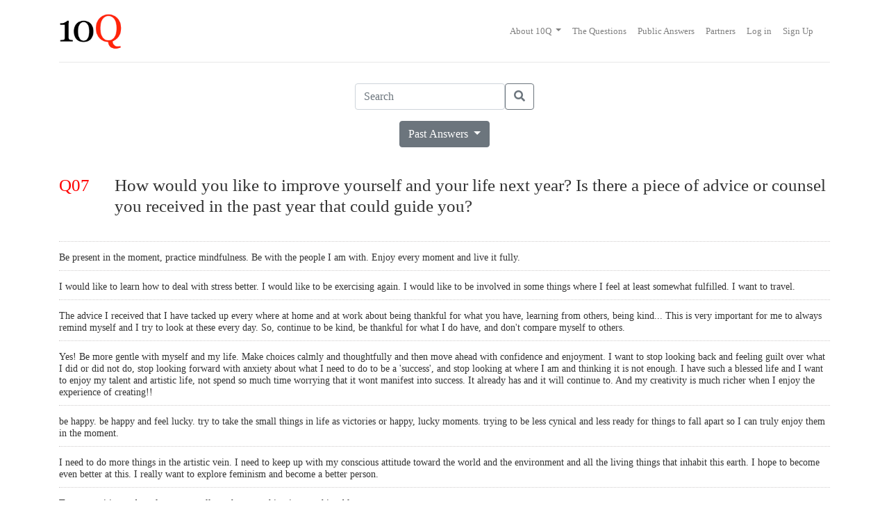

--- FILE ---
content_type: text/html; charset=utf-8
request_url: https://doyou10q.com/answer/2013/7
body_size: 26405
content:
<!DOCTYPE html>
<html>
  <head>
    <link href="/favicon.ico" rel="shortcut icon"></link>
    <meta content="text/html;charset=utf-8" http-equiv="Content-Type"/>
    <link rel="stylesheet" href="https://use.fontawesome.com/releases/v5.3.1/css/all.css" integrity="sha384-mzrmE5qonljUremFsqc01SB46JvROS7bZs3IO2EmfFsd15uHvIt+Y8vEf7N7fWAU" crossorigin="anonymous">
    <meta http-equiv="X-UA-Compatible" content="IE=edge">
    <meta name="viewport" content="width=device-width,initial-scale=1">
    <title>
      Do You 10Q?
    </title>
    <meta name="csrf-param" content="authenticity_token" />
<meta name="csrf-token" content="GewIqleFxFNeIAWbCUUa0t68sbG4k9lddTSyxOBOs2WEWOwZp-gGeAsyqFLONMFAkE8LfG3FPUZdlqZtOLZr8Q" />
    <script src="/assets/application-294362e5908483bc0e4b475ce9ed4f3dac70cf37917062710c351c262b6c678c.js"></script>





<script>

</script>




    <script language="javascript">

//<!--
var before="";
var current="Today is New Year. Happy New Year!";
var yr=2026,m=9,d=11; //for countdown usage
var montharray=new Array("Jan","Feb","Mar","Apr","May","Jun","Jul","Aug","Sep","Oct","Nov","Dec");
var now,years,months,days,hours,minutes,seconds,timeValueLocal,timeValueServer,diff=99999;
function showtime(){
  // console.log('showtime');
  var d1,d2;
  if(diff==99999){
    d1=new Date();
    d2=new Date(2026, 01-1, 20, 18, 33, 52);
    diff = d2-d1;
  }
  now = new Date();
  if(navigator.appName=="Microsoft Internet Explorer")
    years = now.getYear();
  else
    years = now.getYear()+1900;
  months = now.getMonth() + 1;
  days = now.getDate();
  hours = now.getHours();
  minutes = now.getMinutes();
  seconds = now.getSeconds();
  timeValueLocal = showDate(years,months,days);
  timeValueLocal += ((hours < 10) ? "0" : "") + hours + ":";
  timeValueLocal += ((minutes < 10) ? "0" : "") + minutes + ":";
  timeValueLocal += ((seconds < 10) ? "0" : "") + seconds;
  now = new Date(now.getTime() + diff);
  if(navigator.appName=="Microsoft Internet Explorer")
    years = now.getYear();
  else
    years = now.getYear()+1900;
  months = now.getMonth() + 1;
  days = now.getDate();
  hours = now.getHours();
  minutes = now.getMinutes();
  seconds = now.getSeconds();
  timeValueServer = showDate(years,months,days);
  timeValueServer += ((hours < 10) ? "0" : "") + hours + ":";
  timeValueServer += ((minutes < 10) ? "0" : "") + minutes + ":";
  timeValueServer += ((seconds < 10) ? "0" : "") + seconds;
  timeValueServer += " EST";

  //lclock.innerHTML = timeValueLocal;
  $('server_clock').innerHTML = timeValueServer;

  if ($('#count_clock1'))
  {

  futurestring=montharray[m-1]+" "+d+", "+yr;
  dd=Date.parse(futurestring)-Date.parse(now);
  dday=Math.floor(dd/(60*60*1000*24)*1);
  dhour=Math.floor((dd%(60*60*1000*24))/(60*60*1000)*1)+7;
  dmin=Math.floor(((dd%(60*60*1000*24))%(60*60*1000))/(60*1000)*1);
  dsec=Math.floor((((dd%(60*60*1000*24))%(60*60*1000))%(60*1000))/1000*1);


  if(dday==0&&dhour==0&&dmin==0&&dsec==1){

    $('#count_clock1').innerHTML=current;
    $('#count_clock2').innerHTML="";
  } else{
    $('#count_clock1').html("Returns in:<br>&nbsp;&nbsp;&nbsp;&nbsp;<span class=\"color_red\" style=\"font-size: 26px\">"+dday+ "</span> days&nbsp;&nbsp;&nbsp;&nbsp;<span class=\"color_red\" style=\"font-size: 26px\">"+dhour+"</span> hours&nbsp;&nbsp;&nbsp;&nbsp;<span class=\"color_red\" style=\"font-size: 26px\">"+dmin+"</span> minutes");
    $('#count_clock2').innerHTML= "";
  }

  }


  setTimeout("showtime()",100);
}

  function showDate(yy,mm,dd){
    var tt = "";
      tt += ((days < 10) ? "0" : "") + days + "&nbsp;";
      switch(mm){
        case 1:
          tt += "January" + "&nbsp;";
          break;
        case 2:
          tt += "February" + "&nbsp;";
          break;
        case 3:
          tt += "March" + "&nbsp;";
          break;
        case 4:
          tt += "April" + "&nbsp;";
          break;
        case 5:
          tt += "May" + "&nbsp;";
          break;
        case 6:
          tt += "June" + "&nbsp;";
          break;
        case 7:
          tt += "July" + "&nbsp;";
          break;
        case 8:
          tt += "August" + "&nbsp;";
          break;
        case 9:
          tt += "September" + "&nbsp;";
          break;
        case 10:
          tt += "October" + "&nbsp;";
          break;
        case 11:
          tt += "November" + "&nbsp;";
          break;
        case 12:
          tt += "December" + "&nbsp;";
          break;
        default:
      }
      tt += years;
    tt += "&nbsp;&nbsp;";
    return(tt);
  }

//-->
</script>


    <link rel="stylesheet" href="/assets/application-c73bf937a907d3c90ac00c88173824c9f59a9ad9641a30d38ad1ccc01602ecb8.css" media="all" />
  </head>
  <body onload="showtime();">
    <div class="container">
      <nav class="navbar navbar-expand-lg navbar-bottom">
  <a class="navbar-brand" href="/"><img class="logo" src="/assets/logo-509ee2a2bd426b739a8c2db3f77c9e4760b2836d3f99c8b9b2fb4c747b3f08ee.png" /></a>
  <button class="navbar-toggler custom-toggler" type="button" data-toggle="collapse" data-target="#navbarSupportedContent" aria-controls="navbarSupportedContent" aria-expanded="false" aria-label="Toggle navigation">
    <span class="navbar-toggler-icon"></span>
  </button>

  <div class="collapse navbar-collapse navbar-dyq" id="navbarSupportedContent">
    <ul class="navbar-nav ml-auto">
      <li class="nav-item dropdown">
        <a class="nav-link dropdown-toggle" href="#" id="navbarDropdown" role="button" data-toggle="dropdown" aria-haspopup="true" aria-expanded="false">
          About 10Q
        </a>
        <div class="dropdown-menu" aria-labelledby="navbarDropdown">
          <a class="dropdown-item" href="https://doyou10q.com/about">What is 10Q?</a>
      		<a class="dropdown-item" href="https://doyou10q.com/how_it_works">How It Works</a>
      		<a class="dropdown-item" href="https://doyou10q.com/faq">FAQ</a>
      		<a class="dropdown-item" href="https://doyou10q.com/organizers">The Creators</a>
        </div>
      </li>
      <li class="nav-item">
        <a class="nav-link" href="https://doyou10q.com/question">The Questions</a>
      </li>
      <li class="nav-item">
        <a class="nav-link" href="/answer/archive">Public Answers</a>
      </li>
      <li class="nav-item">
        <a class="nav-link" href="https://doyou10q.com/partners">Partners</a>
      </li>

        <li class="nav-item">
          <a class="nav-link" href="/users/sign_in">Log in</a>
        </li>
        <li class="nav-item">
          <a class="nav-link" href="/users/sign_up"><span class="translation_missing" title="translation missing: en.sign_up">Sign Up</span></a>
        </li>


    </ul>
  </div>
</nav>

      
      <div class="row">
	<div class="col">
	<div id="answer_nav">
			<form class="form-inline mx-auto justify-content-center" action="/answer/search" accept-charset="UTF-8" method="get">
			  <input type="search" placeholder="Search" aria-label="Search" name="keyword" class="form-control"/>
			  <input type="hidden" name="question_year" value="2025"/>
			  <button type="submit" class="btn btn-outline-secondary" value="GO"><i class="fas fa-search"></i></button>
		  </form>
			<br>
			<div class="dropdown">
				<button class="btn btn-secondary dropdown-toggle" type="button" id="dropdownPastAnswers" data-toggle="dropdown" aria-haspopup="true" aria-expanded="false">
					Past Answers
				</button>
				<div class="dropdown-menu dropdown-scrollable" aria-labelledby="dropdownPastAnswers">
				  	<h1 class="dropdown-header">2025</h1>
				  		<a class="dropdown-item" href="/answer/2025/1">Q01</a>
				  		<a class="dropdown-item" href="/answer/2025/2">Q02</a>
				  		<a class="dropdown-item" href="/answer/2025/3">Q03</a>
				  		<a class="dropdown-item" href="/answer/2025/4">Q04</a>
				  		<a class="dropdown-item" href="/answer/2025/5">Q05</a>
				  		<a class="dropdown-item" href="/answer/2025/6">Q06</a>
				  		<a class="dropdown-item" href="/answer/2025/7">Q07</a>
				  		<a class="dropdown-item" href="/answer/2025/8">Q08</a>
				  		<a class="dropdown-item" href="/answer/2025/9">Q09</a>
				  		<a class="dropdown-item" href="/answer/2025/10">Q10</a>
				  	<div class="dropdown-divider"></div>
				  	<h1 class="dropdown-header">2024</h1>
				  		<a class="dropdown-item" href="/answer/2024/1">Q01</a>
				  		<a class="dropdown-item" href="/answer/2024/2">Q02</a>
				  		<a class="dropdown-item" href="/answer/2024/3">Q03</a>
				  		<a class="dropdown-item" href="/answer/2024/4">Q04</a>
				  		<a class="dropdown-item" href="/answer/2024/5">Q05</a>
				  		<a class="dropdown-item" href="/answer/2024/6">Q06</a>
				  		<a class="dropdown-item" href="/answer/2024/7">Q07</a>
				  		<a class="dropdown-item" href="/answer/2024/8">Q08</a>
				  		<a class="dropdown-item" href="/answer/2024/9">Q09</a>
				  		<a class="dropdown-item" href="/answer/2024/10">Q10</a>
				  	<div class="dropdown-divider"></div>
				  	<h1 class="dropdown-header">2023</h1>
				  		<a class="dropdown-item" href="/answer/2023/1">Q01</a>
				  		<a class="dropdown-item" href="/answer/2023/2">Q02</a>
				  		<a class="dropdown-item" href="/answer/2023/3">Q03</a>
				  		<a class="dropdown-item" href="/answer/2023/4">Q04</a>
				  		<a class="dropdown-item" href="/answer/2023/5">Q05</a>
				  		<a class="dropdown-item" href="/answer/2023/6">Q06</a>
				  		<a class="dropdown-item" href="/answer/2023/7">Q07</a>
				  		<a class="dropdown-item" href="/answer/2023/8">Q08</a>
				  		<a class="dropdown-item" href="/answer/2023/9">Q09</a>
				  		<a class="dropdown-item" href="/answer/2023/10">Q10</a>
				  	<div class="dropdown-divider"></div>
				  	<h1 class="dropdown-header">2022</h1>
				  		<a class="dropdown-item" href="/answer/2022/1">Q01</a>
				  		<a class="dropdown-item" href="/answer/2022/2">Q02</a>
				  		<a class="dropdown-item" href="/answer/2022/3">Q03</a>
				  		<a class="dropdown-item" href="/answer/2022/4">Q04</a>
				  		<a class="dropdown-item" href="/answer/2022/5">Q05</a>
				  		<a class="dropdown-item" href="/answer/2022/6">Q06</a>
				  		<a class="dropdown-item" href="/answer/2022/7">Q07</a>
				  		<a class="dropdown-item" href="/answer/2022/8">Q08</a>
				  		<a class="dropdown-item" href="/answer/2022/9">Q09</a>
				  		<a class="dropdown-item" href="/answer/2022/10">Q10</a>
				  	<div class="dropdown-divider"></div>
				  	<h1 class="dropdown-header">2021</h1>
				  		<a class="dropdown-item" href="/answer/2021/1">Q01</a>
				  		<a class="dropdown-item" href="/answer/2021/2">Q02</a>
				  		<a class="dropdown-item" href="/answer/2021/3">Q03</a>
				  		<a class="dropdown-item" href="/answer/2021/4">Q04</a>
				  		<a class="dropdown-item" href="/answer/2021/5">Q05</a>
				  		<a class="dropdown-item" href="/answer/2021/6">Q06</a>
				  		<a class="dropdown-item" href="/answer/2021/7">Q07</a>
				  		<a class="dropdown-item" href="/answer/2021/8">Q08</a>
				  		<a class="dropdown-item" href="/answer/2021/9">Q09</a>
				  		<a class="dropdown-item" href="/answer/2021/10">Q10</a>
				  	<div class="dropdown-divider"></div>
				  	<h1 class="dropdown-header">2020</h1>
				  		<a class="dropdown-item" href="/answer/2020/1">Q01</a>
				  		<a class="dropdown-item" href="/answer/2020/2">Q02</a>
				  		<a class="dropdown-item" href="/answer/2020/3">Q03</a>
				  		<a class="dropdown-item" href="/answer/2020/4">Q04</a>
				  		<a class="dropdown-item" href="/answer/2020/5">Q05</a>
				  		<a class="dropdown-item" href="/answer/2020/6">Q06</a>
				  		<a class="dropdown-item" href="/answer/2020/7">Q07</a>
				  		<a class="dropdown-item" href="/answer/2020/8">Q08</a>
				  		<a class="dropdown-item" href="/answer/2020/9">Q09</a>
				  		<a class="dropdown-item" href="/answer/2020/10">Q10</a>
				  	<div class="dropdown-divider"></div>
				  	<h1 class="dropdown-header">2019</h1>
				  		<a class="dropdown-item" href="/answer/2019/1">Q01</a>
				  		<a class="dropdown-item" href="/answer/2019/2">Q02</a>
				  		<a class="dropdown-item" href="/answer/2019/3">Q03</a>
				  		<a class="dropdown-item" href="/answer/2019/4">Q04</a>
				  		<a class="dropdown-item" href="/answer/2019/5">Q05</a>
				  		<a class="dropdown-item" href="/answer/2019/6">Q06</a>
				  		<a class="dropdown-item" href="/answer/2019/7">Q07</a>
				  		<a class="dropdown-item" href="/answer/2019/8">Q08</a>
				  		<a class="dropdown-item" href="/answer/2019/9">Q09</a>
				  		<a class="dropdown-item" href="/answer/2019/10">Q10</a>
				  	<div class="dropdown-divider"></div>
				  	<h1 class="dropdown-header">2018</h1>
				  		<a class="dropdown-item" href="/answer/2018/1">Q01</a>
				  		<a class="dropdown-item" href="/answer/2018/2">Q02</a>
				  		<a class="dropdown-item" href="/answer/2018/3">Q03</a>
				  		<a class="dropdown-item" href="/answer/2018/4">Q04</a>
				  		<a class="dropdown-item" href="/answer/2018/5">Q05</a>
				  		<a class="dropdown-item" href="/answer/2018/6">Q06</a>
				  		<a class="dropdown-item" href="/answer/2018/7">Q07</a>
				  		<a class="dropdown-item" href="/answer/2018/8">Q08</a>
				  		<a class="dropdown-item" href="/answer/2018/9">Q09</a>
				  		<a class="dropdown-item" href="/answer/2018/10">Q10</a>
				  	<div class="dropdown-divider"></div>
				  	<h1 class="dropdown-header">2017</h1>
				  		<a class="dropdown-item" href="/answer/2017/1">Q01</a>
				  		<a class="dropdown-item" href="/answer/2017/2">Q02</a>
				  		<a class="dropdown-item" href="/answer/2017/3">Q03</a>
				  		<a class="dropdown-item" href="/answer/2017/4">Q04</a>
				  		<a class="dropdown-item" href="/answer/2017/5">Q05</a>
				  		<a class="dropdown-item" href="/answer/2017/6">Q06</a>
				  		<a class="dropdown-item" href="/answer/2017/7">Q07</a>
				  		<a class="dropdown-item" href="/answer/2017/8">Q08</a>
				  		<a class="dropdown-item" href="/answer/2017/9">Q09</a>
				  		<a class="dropdown-item" href="/answer/2017/10">Q10</a>
				  	<div class="dropdown-divider"></div>
				  	<h1 class="dropdown-header">2016</h1>
				  		<a class="dropdown-item" href="/answer/2016/1">Q01</a>
				  		<a class="dropdown-item" href="/answer/2016/2">Q02</a>
				  		<a class="dropdown-item" href="/answer/2016/3">Q03</a>
				  		<a class="dropdown-item" href="/answer/2016/4">Q04</a>
				  		<a class="dropdown-item" href="/answer/2016/5">Q05</a>
				  		<a class="dropdown-item" href="/answer/2016/6">Q06</a>
				  		<a class="dropdown-item" href="/answer/2016/7">Q07</a>
				  		<a class="dropdown-item" href="/answer/2016/8">Q08</a>
				  		<a class="dropdown-item" href="/answer/2016/9">Q09</a>
				  		<a class="dropdown-item" href="/answer/2016/10">Q10</a>
				  	<div class="dropdown-divider"></div>
				  	<h1 class="dropdown-header">2015</h1>
				  		<a class="dropdown-item" href="/answer/2015/1">Q01</a>
				  		<a class="dropdown-item" href="/answer/2015/2">Q02</a>
				  		<a class="dropdown-item" href="/answer/2015/3">Q03</a>
				  		<a class="dropdown-item" href="/answer/2015/4">Q04</a>
				  		<a class="dropdown-item" href="/answer/2015/5">Q05</a>
				  		<a class="dropdown-item" href="/answer/2015/6">Q06</a>
				  		<a class="dropdown-item" href="/answer/2015/7">Q07</a>
				  		<a class="dropdown-item" href="/answer/2015/8">Q08</a>
				  		<a class="dropdown-item" href="/answer/2015/9">Q09</a>
				  		<a class="dropdown-item" href="/answer/2015/10">Q10</a>
				  	<div class="dropdown-divider"></div>
				  	<h1 class="dropdown-header">2014</h1>
				  		<a class="dropdown-item" href="/answer/2014/1">Q01</a>
				  		<a class="dropdown-item" href="/answer/2014/2">Q02</a>
				  		<a class="dropdown-item" href="/answer/2014/3">Q03</a>
				  		<a class="dropdown-item" href="/answer/2014/4">Q04</a>
				  		<a class="dropdown-item" href="/answer/2014/5">Q05</a>
				  		<a class="dropdown-item" href="/answer/2014/6">Q06</a>
				  		<a class="dropdown-item" href="/answer/2014/7">Q07</a>
				  		<a class="dropdown-item" href="/answer/2014/8">Q08</a>
				  		<a class="dropdown-item" href="/answer/2014/9">Q09</a>
				  		<a class="dropdown-item" href="/answer/2014/10">Q10</a>
				  	<div class="dropdown-divider"></div>
				  	<h1 class="dropdown-header">2013</h1>
				  		<a class="dropdown-item" href="/answer/2013/1">Q01</a>
				  		<a class="dropdown-item" href="/answer/2013/2">Q02</a>
				  		<a class="dropdown-item" href="/answer/2013/3">Q03</a>
				  		<a class="dropdown-item" href="/answer/2013/4">Q04</a>
				  		<a class="dropdown-item" href="/answer/2013/5">Q05</a>
				  		<a class="dropdown-item" href="/answer/2013/6">Q06</a>
				  		<a class="dropdown-item" href="/answer/2013/7">Q07</a>
				  		<a class="dropdown-item" href="/answer/2013/8">Q08</a>
				  		<a class="dropdown-item" href="/answer/2013/9">Q09</a>
				  		<a class="dropdown-item" href="/answer/2013/10">Q10</a>
				  	<div class="dropdown-divider"></div>
				  	<h1 class="dropdown-header">2012</h1>
				  		<a class="dropdown-item" href="/answer/2012/1">Q01</a>
				  		<a class="dropdown-item" href="/answer/2012/2">Q02</a>
				  		<a class="dropdown-item" href="/answer/2012/3">Q03</a>
				  		<a class="dropdown-item" href="/answer/2012/4">Q04</a>
				  		<a class="dropdown-item" href="/answer/2012/5">Q05</a>
				  		<a class="dropdown-item" href="/answer/2012/6">Q06</a>
				  		<a class="dropdown-item" href="/answer/2012/7">Q07</a>
				  		<a class="dropdown-item" href="/answer/2012/8">Q08</a>
				  		<a class="dropdown-item" href="/answer/2012/9">Q09</a>
				  		<a class="dropdown-item" href="/answer/2012/10">Q10</a>
				  	<div class="dropdown-divider"></div>
				  	<h1 class="dropdown-header">2011</h1>
				  		<a class="dropdown-item" href="/answer/2011/1">Q01</a>
				  		<a class="dropdown-item" href="/answer/2011/2">Q02</a>
				  		<a class="dropdown-item" href="/answer/2011/3">Q03</a>
				  		<a class="dropdown-item" href="/answer/2011/4">Q04</a>
				  		<a class="dropdown-item" href="/answer/2011/5">Q05</a>
				  		<a class="dropdown-item" href="/answer/2011/6">Q06</a>
				  		<a class="dropdown-item" href="/answer/2011/7">Q07</a>
				  		<a class="dropdown-item" href="/answer/2011/8">Q08</a>
				  		<a class="dropdown-item" href="/answer/2011/9">Q09</a>
				  		<a class="dropdown-item" href="/answer/2011/10">Q10</a>
				  	<div class="dropdown-divider"></div>
				  	<h1 class="dropdown-header">2010</h1>
				  		<a class="dropdown-item" href="/answer/2010/1">Q01</a>
				  		<a class="dropdown-item" href="/answer/2010/2">Q02</a>
				  		<a class="dropdown-item" href="/answer/2010/3">Q03</a>
				  		<a class="dropdown-item" href="/answer/2010/4">Q04</a>
				  		<a class="dropdown-item" href="/answer/2010/5">Q05</a>
				  		<a class="dropdown-item" href="/answer/2010/6">Q06</a>
				  		<a class="dropdown-item" href="/answer/2010/7">Q07</a>
				  		<a class="dropdown-item" href="/answer/2010/8">Q08</a>
				  		<a class="dropdown-item" href="/answer/2010/9">Q09</a>
				  		<a class="dropdown-item" href="/answer/2010/10">Q10</a>
				  	<div class="dropdown-divider"></div>
				  	<h1 class="dropdown-header">2009</h1>
				  		<a class="dropdown-item" href="/answer/2009/1">Q01</a>
				  		<a class="dropdown-item" href="/answer/2009/2">Q02</a>
				  		<a class="dropdown-item" href="/answer/2009/3">Q03</a>
				  		<a class="dropdown-item" href="/answer/2009/4">Q04</a>
				  		<a class="dropdown-item" href="/answer/2009/5">Q05</a>
				  		<a class="dropdown-item" href="/answer/2009/6">Q06</a>
				  		<a class="dropdown-item" href="/answer/2009/7">Q07</a>
				  		<a class="dropdown-item" href="/answer/2009/8">Q08</a>
				  		<a class="dropdown-item" href="/answer/2009/9">Q09</a>
				  		<a class="dropdown-item" href="/answer/2009/10">Q10</a>
				  	<div class="dropdown-divider"></div>
				  	<h1 class="dropdown-header">2008</h1>
				  		<a class="dropdown-item" href="/answer/2008/1">Q01</a>
				  		<a class="dropdown-item" href="/answer/2008/2">Q02</a>
				  		<a class="dropdown-item" href="/answer/2008/3">Q03</a>
				  		<a class="dropdown-item" href="/answer/2008/4">Q04</a>
				  		<a class="dropdown-item" href="/answer/2008/5">Q05</a>
				  		<a class="dropdown-item" href="/answer/2008/6">Q06</a>
				  		<a class="dropdown-item" href="/answer/2008/7">Q07</a>
				  		<a class="dropdown-item" href="/answer/2008/8">Q08</a>
				  		<a class="dropdown-item" href="/answer/2008/9">Q09</a>
				  		<a class="dropdown-item" href="/answer/2008/10">Q10</a>
				  	<div class="dropdown-divider"></div>
				</div>

			</div>

		  <!-- <h1><a href="/answer">Featured Answers</a></h1> -->
		</div>
	</div>
</div>


<div id="yui-main">
	<div class="yui-b">
	<div class="main_text">
		<div id="answer_preview">
			<div id="question_day">Q07</div>
			<div id="answer_text">
				<h1><p>How would you like to improve yourself and your life next year? Is there a piece of advice or counsel you received in the past year that could guide you?</p></h1>
          <p class="answer answer_0"></p>
          <p class="answer answer_1">Be present in the moment, practice mindfulness. Be with the people I am with. Enjoy every moment and live it fully.
</p>
          <p class="answer answer_2">I would like to learn how to deal with stress better.  I would like to  be exercising again.  I would like to be involved in some things where I  feel at least somewhat fulfilled.  I want to travel.
</p>
          <p class="answer answer_3">The advice I received that I have tacked up every  where at home and at  work about being thankful for what you have, learning from others, being  kind... This is very important for me to always remind myself and I try  to look at these every day.  So, continue to be kind, be thankful for what I do have, and don't  compare myself to others.
</p>
          <p class="answer answer_4">Yes! Be more gentle with myself and my life. Make choices calmly and  thoughtfully and then move ahead with confidence and enjoyment.  I want  to stop looking back and feeling guilt over what I did or did not do,  stop looking forward with anxiety about what I need to do to be a  'success', and stop looking at where I am and thinking it is not enough.  I have such a blessed life and I want to enjoy my talent and artistic  life, not spend so much time worrying that it wont manifest into  success.  It already has and it will continue to. And my creativity is  much richer when I enjoy the experience of creating!!
</p>
          <p class="answer answer_5">be happy. be happy and feel lucky. try to take the small things in life as victories or happy, lucky moments.  trying to be less cynical and less ready for things to fall apart so I can truly enjoy them in the moment.
</p>
          <p class="answer answer_6">I need to do more things in the artistic vein. I need to keep up with my  conscious attitude toward the world and the environment and all the  living things that inhabit this earth. I hope to become even better at  this. I really want to explore feminism and become a better person.
</p>
          <p class="answer answer_7">To stay positive and not let anyone tell me that something is not achievable.
</p>
          <p class="answer answer_8">My friend Heather saying, "Be thankful, whatever happens be thankful! Be  happy, trust in God always." So many times my women friends say  something that really guides my life. I have learned to listen to these  gifts.  I would also like to begin a healthy process of losing some weight. I  cannot gain any more, this is enough.
</p>
          <p class="answer answer_9">I would like to appreciate myself more and criticize myself less.  Self-criticism is a problem that creates other problems out of thin air.
</p>
          <p class="answer answer_10">I've always given advice rather than received it, if only I lived by my  own words... I would like to improve my health, I'm concerned about my heart health  and so I would like to eat healthier, exercise regularly and quit  smoking.</p>
			</div>
			<div id="pagers">
			   <a href="/answer/2013/7?full_list=true"><img src="/assets/right_arrow-9b2121c64d4e92e3e2d2f73befa9719521c2fe3e859c6162f5f75ccb1401abf8.jpg" /></a>
			</div>
			<script>
			 var currentPage=0;
       pageForward=function() {
			   jQuery('.answer').hide();
			   for(i=currentPage; i < currentPage + 4; i++){
			     jQuery('.answer_'+i).show();
			   }
			   currentPage <= 12 ? currentPage+=4 : currentPage=0;   
			 }
			 //pageForward();
			 
			</script>
		</div>
  </div>
	</div>
</div>

      <div id="ft"></div>
      <div class="row footer-links">
        <div class="col">
        <ul>
          <li>
            <a href="/" title="10Q: Reflect. React. Renew ">
              Home
            </a>
          </li>
            <li>
              <a href="/users/sign_in">Log in</a>
            </li>
          <li>
            <a href="/how_it_works" title="How It Works">How It Works</a>
          </li>
          <li>
            <a href="/faq" title="Frequent Asked Questions">
              FAQ
            </a>
          </li>
          <li>
            <a href="https://doyou10q.com/contact">Contact Us</a>
          </li>
          <li>
            <a href="/partners" title="Partners">
              Partners
            </a>
          </li>
          <li>
            <a href="/terms_and_conditions" title="Terms and Conditions">Terms and Conditions</a>
          </li>
          <li>
            <a class="org_title" href="http://www.rebooting.com/" target="_blank">
              <img alt="Reboot Logo" longdesc="http://www.rebooting.com/" width="100" src="/assets/reboot_logo_chutzpah_red-a0a1c8ae8a338109e4a883d5aef5e182c1a784031aef5fcdbd4f497f8fa05bd7.png" />
            </a>
          </li>
        </ul>
        <div id="copyright">
          Copyright &copy; 2008-2026
        </div>
        </div>
      </div>
    </div>
    <script type="text/javascript">

  var _gaq = _gaq || [];
  _gaq.push(['_setAccount', 'UA-10032568-2']);
  _gaq.push(['_setDomainName', 'none']);
  _gaq.push(['_setAllowLinker', true]);
  _gaq.push(['_trackPageview', location.pathname + location.hash + location.search]);

  (function() {
    var ga = document.createElement('script'); ga.type = 'text/javascript'; ga.async = true;
    ga.src = ('https:' == document.location.protocol ? 'https://ssl' : 'http://www') + '.google-analytics.com/ga.js';
    var s = document.getElementsByTagName('script')[0]; s.parentNode.insertBefore(ga, s);
  })();

</script>


<div id="fb-root"></div>
<script>(function(d, s, id) {
  var js, fjs = d.getElementsByTagName(s)[0];
  if (d.getElementById(id)) return;
  js = d.createElement(s); js.id = id;
  js.src = 'https://connect.facebook.net/en_US/sdk.js#xfbml=1&version=v3.1&appId=130405912760&autoLogAppEvents=1';
  fjs.parentNode.insertBefore(js, fjs);
}(document, 'script', 'facebook-jssdk'));</script>

  </body>
</html>
